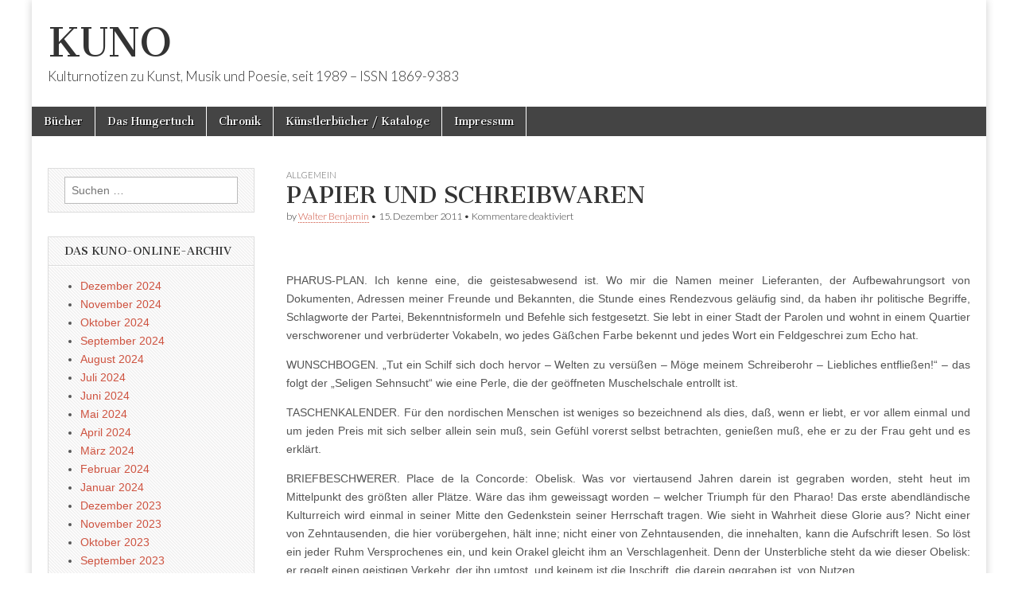

--- FILE ---
content_type: text/html; charset=UTF-8
request_url: http://www.editiondaslabor.de/blog/2011/12/15/papier-und-schreibwaren/
body_size: 73055
content:
<!DOCTYPE html>
<html lang="de">
<head>
	<meta charset="UTF-8" />
	<meta name="viewport" content="width=device-width, initial-scale=1.0" />
	<link rel="profile" href="http://gmpg.org/xfn/11" />
	<link rel="pingback" href="http://www.editiondaslabor.de/blog/xmlrpc.php" />
	<title>PAPIER UND SCHREIBWAREN &#8211; KUNO</title>
<meta name='robots' content='max-image-preview:large' />
<link rel='dns-prefetch' href='//fonts.googleapis.com' />
<link rel="alternate" type="application/rss+xml" title="KUNO &raquo; Feed" href="http://www.editiondaslabor.de/blog/feed/" />
<link rel="alternate" type="application/rss+xml" title="KUNO &raquo; Kommentar-Feed" href="http://www.editiondaslabor.de/blog/comments/feed/" />
<link rel="alternate" title="oEmbed (JSON)" type="application/json+oembed" href="http://www.editiondaslabor.de/blog/wp-json/oembed/1.0/embed?url=http%3A%2F%2Fwww.editiondaslabor.de%2Fblog%2F2011%2F12%2F15%2Fpapier-und-schreibwaren%2F" />
<link rel="alternate" title="oEmbed (XML)" type="text/xml+oembed" href="http://www.editiondaslabor.de/blog/wp-json/oembed/1.0/embed?url=http%3A%2F%2Fwww.editiondaslabor.de%2Fblog%2F2011%2F12%2F15%2Fpapier-und-schreibwaren%2F&#038;format=xml" />
<style id='wp-img-auto-sizes-contain-inline-css' type='text/css'>
img:is([sizes=auto i],[sizes^="auto," i]){contain-intrinsic-size:3000px 1500px}
/*# sourceURL=wp-img-auto-sizes-contain-inline-css */
</style>
<style id='wp-emoji-styles-inline-css' type='text/css'>

	img.wp-smiley, img.emoji {
		display: inline !important;
		border: none !important;
		box-shadow: none !important;
		height: 1em !important;
		width: 1em !important;
		margin: 0 0.07em !important;
		vertical-align: -0.1em !important;
		background: none !important;
		padding: 0 !important;
	}
/*# sourceURL=wp-emoji-styles-inline-css */
</style>
<style id='wp-block-library-inline-css' type='text/css'>
:root{--wp-block-synced-color:#7a00df;--wp-block-synced-color--rgb:122,0,223;--wp-bound-block-color:var(--wp-block-synced-color);--wp-editor-canvas-background:#ddd;--wp-admin-theme-color:#007cba;--wp-admin-theme-color--rgb:0,124,186;--wp-admin-theme-color-darker-10:#006ba1;--wp-admin-theme-color-darker-10--rgb:0,107,160.5;--wp-admin-theme-color-darker-20:#005a87;--wp-admin-theme-color-darker-20--rgb:0,90,135;--wp-admin-border-width-focus:2px}@media (min-resolution:192dpi){:root{--wp-admin-border-width-focus:1.5px}}.wp-element-button{cursor:pointer}:root .has-very-light-gray-background-color{background-color:#eee}:root .has-very-dark-gray-background-color{background-color:#313131}:root .has-very-light-gray-color{color:#eee}:root .has-very-dark-gray-color{color:#313131}:root .has-vivid-green-cyan-to-vivid-cyan-blue-gradient-background{background:linear-gradient(135deg,#00d084,#0693e3)}:root .has-purple-crush-gradient-background{background:linear-gradient(135deg,#34e2e4,#4721fb 50%,#ab1dfe)}:root .has-hazy-dawn-gradient-background{background:linear-gradient(135deg,#faaca8,#dad0ec)}:root .has-subdued-olive-gradient-background{background:linear-gradient(135deg,#fafae1,#67a671)}:root .has-atomic-cream-gradient-background{background:linear-gradient(135deg,#fdd79a,#004a59)}:root .has-nightshade-gradient-background{background:linear-gradient(135deg,#330968,#31cdcf)}:root .has-midnight-gradient-background{background:linear-gradient(135deg,#020381,#2874fc)}:root{--wp--preset--font-size--normal:16px;--wp--preset--font-size--huge:42px}.has-regular-font-size{font-size:1em}.has-larger-font-size{font-size:2.625em}.has-normal-font-size{font-size:var(--wp--preset--font-size--normal)}.has-huge-font-size{font-size:var(--wp--preset--font-size--huge)}.has-text-align-center{text-align:center}.has-text-align-left{text-align:left}.has-text-align-right{text-align:right}.has-fit-text{white-space:nowrap!important}#end-resizable-editor-section{display:none}.aligncenter{clear:both}.items-justified-left{justify-content:flex-start}.items-justified-center{justify-content:center}.items-justified-right{justify-content:flex-end}.items-justified-space-between{justify-content:space-between}.screen-reader-text{border:0;clip-path:inset(50%);height:1px;margin:-1px;overflow:hidden;padding:0;position:absolute;width:1px;word-wrap:normal!important}.screen-reader-text:focus{background-color:#ddd;clip-path:none;color:#444;display:block;font-size:1em;height:auto;left:5px;line-height:normal;padding:15px 23px 14px;text-decoration:none;top:5px;width:auto;z-index:100000}html :where(.has-border-color){border-style:solid}html :where([style*=border-top-color]){border-top-style:solid}html :where([style*=border-right-color]){border-right-style:solid}html :where([style*=border-bottom-color]){border-bottom-style:solid}html :where([style*=border-left-color]){border-left-style:solid}html :where([style*=border-width]){border-style:solid}html :where([style*=border-top-width]){border-top-style:solid}html :where([style*=border-right-width]){border-right-style:solid}html :where([style*=border-bottom-width]){border-bottom-style:solid}html :where([style*=border-left-width]){border-left-style:solid}html :where(img[class*=wp-image-]){height:auto;max-width:100%}:where(figure){margin:0 0 1em}html :where(.is-position-sticky){--wp-admin--admin-bar--position-offset:var(--wp-admin--admin-bar--height,0px)}@media screen and (max-width:600px){html :where(.is-position-sticky){--wp-admin--admin-bar--position-offset:0px}}

/*# sourceURL=wp-block-library-inline-css */
</style><style id='wp-block-image-inline-css' type='text/css'>
.wp-block-image>a,.wp-block-image>figure>a{display:inline-block}.wp-block-image img{box-sizing:border-box;height:auto;max-width:100%;vertical-align:bottom}@media not (prefers-reduced-motion){.wp-block-image img.hide{visibility:hidden}.wp-block-image img.show{animation:show-content-image .4s}}.wp-block-image[style*=border-radius] img,.wp-block-image[style*=border-radius]>a{border-radius:inherit}.wp-block-image.has-custom-border img{box-sizing:border-box}.wp-block-image.aligncenter{text-align:center}.wp-block-image.alignfull>a,.wp-block-image.alignwide>a{width:100%}.wp-block-image.alignfull img,.wp-block-image.alignwide img{height:auto;width:100%}.wp-block-image .aligncenter,.wp-block-image .alignleft,.wp-block-image .alignright,.wp-block-image.aligncenter,.wp-block-image.alignleft,.wp-block-image.alignright{display:table}.wp-block-image .aligncenter>figcaption,.wp-block-image .alignleft>figcaption,.wp-block-image .alignright>figcaption,.wp-block-image.aligncenter>figcaption,.wp-block-image.alignleft>figcaption,.wp-block-image.alignright>figcaption{caption-side:bottom;display:table-caption}.wp-block-image .alignleft{float:left;margin:.5em 1em .5em 0}.wp-block-image .alignright{float:right;margin:.5em 0 .5em 1em}.wp-block-image .aligncenter{margin-left:auto;margin-right:auto}.wp-block-image :where(figcaption){margin-bottom:1em;margin-top:.5em}.wp-block-image.is-style-circle-mask img{border-radius:9999px}@supports ((-webkit-mask-image:none) or (mask-image:none)) or (-webkit-mask-image:none){.wp-block-image.is-style-circle-mask img{border-radius:0;-webkit-mask-image:url('data:image/svg+xml;utf8,<svg viewBox="0 0 100 100" xmlns="http://www.w3.org/2000/svg"><circle cx="50" cy="50" r="50"/></svg>');mask-image:url('data:image/svg+xml;utf8,<svg viewBox="0 0 100 100" xmlns="http://www.w3.org/2000/svg"><circle cx="50" cy="50" r="50"/></svg>');mask-mode:alpha;-webkit-mask-position:center;mask-position:center;-webkit-mask-repeat:no-repeat;mask-repeat:no-repeat;-webkit-mask-size:contain;mask-size:contain}}:root :where(.wp-block-image.is-style-rounded img,.wp-block-image .is-style-rounded img){border-radius:9999px}.wp-block-image figure{margin:0}.wp-lightbox-container{display:flex;flex-direction:column;position:relative}.wp-lightbox-container img{cursor:zoom-in}.wp-lightbox-container img:hover+button{opacity:1}.wp-lightbox-container button{align-items:center;backdrop-filter:blur(16px) saturate(180%);background-color:#5a5a5a40;border:none;border-radius:4px;cursor:zoom-in;display:flex;height:20px;justify-content:center;opacity:0;padding:0;position:absolute;right:16px;text-align:center;top:16px;width:20px;z-index:100}@media not (prefers-reduced-motion){.wp-lightbox-container button{transition:opacity .2s ease}}.wp-lightbox-container button:focus-visible{outline:3px auto #5a5a5a40;outline:3px auto -webkit-focus-ring-color;outline-offset:3px}.wp-lightbox-container button:hover{cursor:pointer;opacity:1}.wp-lightbox-container button:focus{opacity:1}.wp-lightbox-container button:focus,.wp-lightbox-container button:hover,.wp-lightbox-container button:not(:hover):not(:active):not(.has-background){background-color:#5a5a5a40;border:none}.wp-lightbox-overlay{box-sizing:border-box;cursor:zoom-out;height:100vh;left:0;overflow:hidden;position:fixed;top:0;visibility:hidden;width:100%;z-index:100000}.wp-lightbox-overlay .close-button{align-items:center;cursor:pointer;display:flex;justify-content:center;min-height:40px;min-width:40px;padding:0;position:absolute;right:calc(env(safe-area-inset-right) + 16px);top:calc(env(safe-area-inset-top) + 16px);z-index:5000000}.wp-lightbox-overlay .close-button:focus,.wp-lightbox-overlay .close-button:hover,.wp-lightbox-overlay .close-button:not(:hover):not(:active):not(.has-background){background:none;border:none}.wp-lightbox-overlay .lightbox-image-container{height:var(--wp--lightbox-container-height);left:50%;overflow:hidden;position:absolute;top:50%;transform:translate(-50%,-50%);transform-origin:top left;width:var(--wp--lightbox-container-width);z-index:9999999999}.wp-lightbox-overlay .wp-block-image{align-items:center;box-sizing:border-box;display:flex;height:100%;justify-content:center;margin:0;position:relative;transform-origin:0 0;width:100%;z-index:3000000}.wp-lightbox-overlay .wp-block-image img{height:var(--wp--lightbox-image-height);min-height:var(--wp--lightbox-image-height);min-width:var(--wp--lightbox-image-width);width:var(--wp--lightbox-image-width)}.wp-lightbox-overlay .wp-block-image figcaption{display:none}.wp-lightbox-overlay button{background:none;border:none}.wp-lightbox-overlay .scrim{background-color:#fff;height:100%;opacity:.9;position:absolute;width:100%;z-index:2000000}.wp-lightbox-overlay.active{visibility:visible}@media not (prefers-reduced-motion){.wp-lightbox-overlay.active{animation:turn-on-visibility .25s both}.wp-lightbox-overlay.active img{animation:turn-on-visibility .35s both}.wp-lightbox-overlay.show-closing-animation:not(.active){animation:turn-off-visibility .35s both}.wp-lightbox-overlay.show-closing-animation:not(.active) img{animation:turn-off-visibility .25s both}.wp-lightbox-overlay.zoom.active{animation:none;opacity:1;visibility:visible}.wp-lightbox-overlay.zoom.active .lightbox-image-container{animation:lightbox-zoom-in .4s}.wp-lightbox-overlay.zoom.active .lightbox-image-container img{animation:none}.wp-lightbox-overlay.zoom.active .scrim{animation:turn-on-visibility .4s forwards}.wp-lightbox-overlay.zoom.show-closing-animation:not(.active){animation:none}.wp-lightbox-overlay.zoom.show-closing-animation:not(.active) .lightbox-image-container{animation:lightbox-zoom-out .4s}.wp-lightbox-overlay.zoom.show-closing-animation:not(.active) .lightbox-image-container img{animation:none}.wp-lightbox-overlay.zoom.show-closing-animation:not(.active) .scrim{animation:turn-off-visibility .4s forwards}}@keyframes show-content-image{0%{visibility:hidden}99%{visibility:hidden}to{visibility:visible}}@keyframes turn-on-visibility{0%{opacity:0}to{opacity:1}}@keyframes turn-off-visibility{0%{opacity:1;visibility:visible}99%{opacity:0;visibility:visible}to{opacity:0;visibility:hidden}}@keyframes lightbox-zoom-in{0%{transform:translate(calc((-100vw + var(--wp--lightbox-scrollbar-width))/2 + var(--wp--lightbox-initial-left-position)),calc(-50vh + var(--wp--lightbox-initial-top-position))) scale(var(--wp--lightbox-scale))}to{transform:translate(-50%,-50%) scale(1)}}@keyframes lightbox-zoom-out{0%{transform:translate(-50%,-50%) scale(1);visibility:visible}99%{visibility:visible}to{transform:translate(calc((-100vw + var(--wp--lightbox-scrollbar-width))/2 + var(--wp--lightbox-initial-left-position)),calc(-50vh + var(--wp--lightbox-initial-top-position))) scale(var(--wp--lightbox-scale));visibility:hidden}}
/*# sourceURL=http://www.editiondaslabor.de/blog/wp-includes/blocks/image/style.min.css */
</style>
<style id='wp-block-paragraph-inline-css' type='text/css'>
.is-small-text{font-size:.875em}.is-regular-text{font-size:1em}.is-large-text{font-size:2.25em}.is-larger-text{font-size:3em}.has-drop-cap:not(:focus):first-letter{float:left;font-size:8.4em;font-style:normal;font-weight:100;line-height:.68;margin:.05em .1em 0 0;text-transform:uppercase}body.rtl .has-drop-cap:not(:focus):first-letter{float:none;margin-left:.1em}p.has-drop-cap.has-background{overflow:hidden}:root :where(p.has-background){padding:1.25em 2.375em}:where(p.has-text-color:not(.has-link-color)) a{color:inherit}p.has-text-align-left[style*="writing-mode:vertical-lr"],p.has-text-align-right[style*="writing-mode:vertical-rl"]{rotate:180deg}
/*# sourceURL=http://www.editiondaslabor.de/blog/wp-includes/blocks/paragraph/style.min.css */
</style>
<style id='global-styles-inline-css' type='text/css'>
:root{--wp--preset--aspect-ratio--square: 1;--wp--preset--aspect-ratio--4-3: 4/3;--wp--preset--aspect-ratio--3-4: 3/4;--wp--preset--aspect-ratio--3-2: 3/2;--wp--preset--aspect-ratio--2-3: 2/3;--wp--preset--aspect-ratio--16-9: 16/9;--wp--preset--aspect-ratio--9-16: 9/16;--wp--preset--color--black: #000000;--wp--preset--color--cyan-bluish-gray: #abb8c3;--wp--preset--color--white: #ffffff;--wp--preset--color--pale-pink: #f78da7;--wp--preset--color--vivid-red: #cf2e2e;--wp--preset--color--luminous-vivid-orange: #ff6900;--wp--preset--color--luminous-vivid-amber: #fcb900;--wp--preset--color--light-green-cyan: #7bdcb5;--wp--preset--color--vivid-green-cyan: #00d084;--wp--preset--color--pale-cyan-blue: #8ed1fc;--wp--preset--color--vivid-cyan-blue: #0693e3;--wp--preset--color--vivid-purple: #9b51e0;--wp--preset--gradient--vivid-cyan-blue-to-vivid-purple: linear-gradient(135deg,rgb(6,147,227) 0%,rgb(155,81,224) 100%);--wp--preset--gradient--light-green-cyan-to-vivid-green-cyan: linear-gradient(135deg,rgb(122,220,180) 0%,rgb(0,208,130) 100%);--wp--preset--gradient--luminous-vivid-amber-to-luminous-vivid-orange: linear-gradient(135deg,rgb(252,185,0) 0%,rgb(255,105,0) 100%);--wp--preset--gradient--luminous-vivid-orange-to-vivid-red: linear-gradient(135deg,rgb(255,105,0) 0%,rgb(207,46,46) 100%);--wp--preset--gradient--very-light-gray-to-cyan-bluish-gray: linear-gradient(135deg,rgb(238,238,238) 0%,rgb(169,184,195) 100%);--wp--preset--gradient--cool-to-warm-spectrum: linear-gradient(135deg,rgb(74,234,220) 0%,rgb(151,120,209) 20%,rgb(207,42,186) 40%,rgb(238,44,130) 60%,rgb(251,105,98) 80%,rgb(254,248,76) 100%);--wp--preset--gradient--blush-light-purple: linear-gradient(135deg,rgb(255,206,236) 0%,rgb(152,150,240) 100%);--wp--preset--gradient--blush-bordeaux: linear-gradient(135deg,rgb(254,205,165) 0%,rgb(254,45,45) 50%,rgb(107,0,62) 100%);--wp--preset--gradient--luminous-dusk: linear-gradient(135deg,rgb(255,203,112) 0%,rgb(199,81,192) 50%,rgb(65,88,208) 100%);--wp--preset--gradient--pale-ocean: linear-gradient(135deg,rgb(255,245,203) 0%,rgb(182,227,212) 50%,rgb(51,167,181) 100%);--wp--preset--gradient--electric-grass: linear-gradient(135deg,rgb(202,248,128) 0%,rgb(113,206,126) 100%);--wp--preset--gradient--midnight: linear-gradient(135deg,rgb(2,3,129) 0%,rgb(40,116,252) 100%);--wp--preset--font-size--small: 13px;--wp--preset--font-size--medium: 20px;--wp--preset--font-size--large: 36px;--wp--preset--font-size--x-large: 42px;--wp--preset--spacing--20: 0.44rem;--wp--preset--spacing--30: 0.67rem;--wp--preset--spacing--40: 1rem;--wp--preset--spacing--50: 1.5rem;--wp--preset--spacing--60: 2.25rem;--wp--preset--spacing--70: 3.38rem;--wp--preset--spacing--80: 5.06rem;--wp--preset--shadow--natural: 6px 6px 9px rgba(0, 0, 0, 0.2);--wp--preset--shadow--deep: 12px 12px 50px rgba(0, 0, 0, 0.4);--wp--preset--shadow--sharp: 6px 6px 0px rgba(0, 0, 0, 0.2);--wp--preset--shadow--outlined: 6px 6px 0px -3px rgb(255, 255, 255), 6px 6px rgb(0, 0, 0);--wp--preset--shadow--crisp: 6px 6px 0px rgb(0, 0, 0);}:where(.is-layout-flex){gap: 0.5em;}:where(.is-layout-grid){gap: 0.5em;}body .is-layout-flex{display: flex;}.is-layout-flex{flex-wrap: wrap;align-items: center;}.is-layout-flex > :is(*, div){margin: 0;}body .is-layout-grid{display: grid;}.is-layout-grid > :is(*, div){margin: 0;}:where(.wp-block-columns.is-layout-flex){gap: 2em;}:where(.wp-block-columns.is-layout-grid){gap: 2em;}:where(.wp-block-post-template.is-layout-flex){gap: 1.25em;}:where(.wp-block-post-template.is-layout-grid){gap: 1.25em;}.has-black-color{color: var(--wp--preset--color--black) !important;}.has-cyan-bluish-gray-color{color: var(--wp--preset--color--cyan-bluish-gray) !important;}.has-white-color{color: var(--wp--preset--color--white) !important;}.has-pale-pink-color{color: var(--wp--preset--color--pale-pink) !important;}.has-vivid-red-color{color: var(--wp--preset--color--vivid-red) !important;}.has-luminous-vivid-orange-color{color: var(--wp--preset--color--luminous-vivid-orange) !important;}.has-luminous-vivid-amber-color{color: var(--wp--preset--color--luminous-vivid-amber) !important;}.has-light-green-cyan-color{color: var(--wp--preset--color--light-green-cyan) !important;}.has-vivid-green-cyan-color{color: var(--wp--preset--color--vivid-green-cyan) !important;}.has-pale-cyan-blue-color{color: var(--wp--preset--color--pale-cyan-blue) !important;}.has-vivid-cyan-blue-color{color: var(--wp--preset--color--vivid-cyan-blue) !important;}.has-vivid-purple-color{color: var(--wp--preset--color--vivid-purple) !important;}.has-black-background-color{background-color: var(--wp--preset--color--black) !important;}.has-cyan-bluish-gray-background-color{background-color: var(--wp--preset--color--cyan-bluish-gray) !important;}.has-white-background-color{background-color: var(--wp--preset--color--white) !important;}.has-pale-pink-background-color{background-color: var(--wp--preset--color--pale-pink) !important;}.has-vivid-red-background-color{background-color: var(--wp--preset--color--vivid-red) !important;}.has-luminous-vivid-orange-background-color{background-color: var(--wp--preset--color--luminous-vivid-orange) !important;}.has-luminous-vivid-amber-background-color{background-color: var(--wp--preset--color--luminous-vivid-amber) !important;}.has-light-green-cyan-background-color{background-color: var(--wp--preset--color--light-green-cyan) !important;}.has-vivid-green-cyan-background-color{background-color: var(--wp--preset--color--vivid-green-cyan) !important;}.has-pale-cyan-blue-background-color{background-color: var(--wp--preset--color--pale-cyan-blue) !important;}.has-vivid-cyan-blue-background-color{background-color: var(--wp--preset--color--vivid-cyan-blue) !important;}.has-vivid-purple-background-color{background-color: var(--wp--preset--color--vivid-purple) !important;}.has-black-border-color{border-color: var(--wp--preset--color--black) !important;}.has-cyan-bluish-gray-border-color{border-color: var(--wp--preset--color--cyan-bluish-gray) !important;}.has-white-border-color{border-color: var(--wp--preset--color--white) !important;}.has-pale-pink-border-color{border-color: var(--wp--preset--color--pale-pink) !important;}.has-vivid-red-border-color{border-color: var(--wp--preset--color--vivid-red) !important;}.has-luminous-vivid-orange-border-color{border-color: var(--wp--preset--color--luminous-vivid-orange) !important;}.has-luminous-vivid-amber-border-color{border-color: var(--wp--preset--color--luminous-vivid-amber) !important;}.has-light-green-cyan-border-color{border-color: var(--wp--preset--color--light-green-cyan) !important;}.has-vivid-green-cyan-border-color{border-color: var(--wp--preset--color--vivid-green-cyan) !important;}.has-pale-cyan-blue-border-color{border-color: var(--wp--preset--color--pale-cyan-blue) !important;}.has-vivid-cyan-blue-border-color{border-color: var(--wp--preset--color--vivid-cyan-blue) !important;}.has-vivid-purple-border-color{border-color: var(--wp--preset--color--vivid-purple) !important;}.has-vivid-cyan-blue-to-vivid-purple-gradient-background{background: var(--wp--preset--gradient--vivid-cyan-blue-to-vivid-purple) !important;}.has-light-green-cyan-to-vivid-green-cyan-gradient-background{background: var(--wp--preset--gradient--light-green-cyan-to-vivid-green-cyan) !important;}.has-luminous-vivid-amber-to-luminous-vivid-orange-gradient-background{background: var(--wp--preset--gradient--luminous-vivid-amber-to-luminous-vivid-orange) !important;}.has-luminous-vivid-orange-to-vivid-red-gradient-background{background: var(--wp--preset--gradient--luminous-vivid-orange-to-vivid-red) !important;}.has-very-light-gray-to-cyan-bluish-gray-gradient-background{background: var(--wp--preset--gradient--very-light-gray-to-cyan-bluish-gray) !important;}.has-cool-to-warm-spectrum-gradient-background{background: var(--wp--preset--gradient--cool-to-warm-spectrum) !important;}.has-blush-light-purple-gradient-background{background: var(--wp--preset--gradient--blush-light-purple) !important;}.has-blush-bordeaux-gradient-background{background: var(--wp--preset--gradient--blush-bordeaux) !important;}.has-luminous-dusk-gradient-background{background: var(--wp--preset--gradient--luminous-dusk) !important;}.has-pale-ocean-gradient-background{background: var(--wp--preset--gradient--pale-ocean) !important;}.has-electric-grass-gradient-background{background: var(--wp--preset--gradient--electric-grass) !important;}.has-midnight-gradient-background{background: var(--wp--preset--gradient--midnight) !important;}.has-small-font-size{font-size: var(--wp--preset--font-size--small) !important;}.has-medium-font-size{font-size: var(--wp--preset--font-size--medium) !important;}.has-large-font-size{font-size: var(--wp--preset--font-size--large) !important;}.has-x-large-font-size{font-size: var(--wp--preset--font-size--x-large) !important;}
/*# sourceURL=global-styles-inline-css */
</style>

<style id='classic-theme-styles-inline-css' type='text/css'>
/*! This file is auto-generated */
.wp-block-button__link{color:#fff;background-color:#32373c;border-radius:9999px;box-shadow:none;text-decoration:none;padding:calc(.667em + 2px) calc(1.333em + 2px);font-size:1.125em}.wp-block-file__button{background:#32373c;color:#fff;text-decoration:none}
/*# sourceURL=/wp-includes/css/classic-themes.min.css */
</style>
<link rel='stylesheet' id='google_fonts-css' href='//fonts.googleapis.com/css?family=Cantata+One|Lato:300,700' type='text/css' media='all' />
<link rel='stylesheet' id='theme_stylesheet-css' href='http://www.editiondaslabor.de/blog/wp-content/themes/magazine-basic/style.css?ver=6.9' type='text/css' media='all' />
<link rel='stylesheet' id='font_awesome-css' href='http://www.editiondaslabor.de/blog/wp-content/themes/magazine-basic/library/css/font-awesome.css?ver=4.7.0' type='text/css' media='all' />
<script type="text/javascript" src="http://www.editiondaslabor.de/blog/wp-includes/js/jquery/jquery.min.js?ver=3.7.1" id="jquery-core-js"></script>
<script type="text/javascript" src="http://www.editiondaslabor.de/blog/wp-includes/js/jquery/jquery-migrate.min.js?ver=3.4.1" id="jquery-migrate-js"></script>
<link rel="https://api.w.org/" href="http://www.editiondaslabor.de/blog/wp-json/" /><link rel="alternate" title="JSON" type="application/json" href="http://www.editiondaslabor.de/blog/wp-json/wp/v2/posts/74745" /><link rel="EditURI" type="application/rsd+xml" title="RSD" href="http://www.editiondaslabor.de/blog/xmlrpc.php?rsd" />
<meta name="generator" content="WordPress 6.9" />
<link rel="canonical" href="http://www.editiondaslabor.de/blog/2011/12/15/papier-und-schreibwaren/" />
<link rel='shortlink' href='http://www.editiondaslabor.de/blog/?p=74745' />
<style>
#site-title a,#site-description{color:#333333 !important}
#page{background-color:#ffffff}
.entry-meta a,.entry-content a,.widget a{color:#ce5340}
</style>
	<link rel="icon" href="http://www.editiondaslabor.de/blog/wp-content/uploads/2024/05/cropped-Logo-32x32.jpg" sizes="32x32" />
<link rel="icon" href="http://www.editiondaslabor.de/blog/wp-content/uploads/2024/05/cropped-Logo-192x192.jpg" sizes="192x192" />
<link rel="apple-touch-icon" href="http://www.editiondaslabor.de/blog/wp-content/uploads/2024/05/cropped-Logo-180x180.jpg" />
<meta name="msapplication-TileImage" content="http://www.editiondaslabor.de/blog/wp-content/uploads/2024/05/cropped-Logo-270x270.jpg" />
</head>

<body class="wp-singular post-template-default single single-post postid-74745 single-format-standard wp-theme-magazine-basic">
	<div id="page" class="grid  ">
		<header id="header" class="row" role="banner">
			<div class="c12">
				<div id="mobile-menu">
					<a href="#" class="left-menu"><i class="fa fa-reorder"></i></a>
					<a href="#"><i class="fa fa-search"></i></a>
				</div>
				<div id="drop-down-search"><form role="search" method="get" class="search-form" action="http://www.editiondaslabor.de/blog/">
				<label>
					<span class="screen-reader-text">Suche nach:</span>
					<input type="search" class="search-field" placeholder="Suchen …" value="" name="s" />
				</label>
				<input type="submit" class="search-submit" value="Suchen" />
			</form></div>

								<div class="title-logo-wrapper fl">
										<div class="header-group">
												<div id="site-title"><a href="http://www.editiondaslabor.de/blog" title="KUNO" rel="home">KUNO</a></div>
						<div id="site-description">Kulturnotizen zu Kunst, Musik und Poesie, seit 1989 &#8211; ISSN 1869-9383</div>					</div>
				</div>

				
				<div id="nav-wrapper">
					<div class="nav-content">
						<nav id="site-navigation" class="menus clearfix" role="navigation">
							<h3 class="screen-reader-text">Main menu</h3>
							<a class="screen-reader-text" href="#primary" title="Skip to content">Skip to content</a>
							<div class="menu"><ul>
<li class="page_item page-item-575"><a href="http://www.editiondaslabor.de/blog/bucher/">Bücher</a>
<li class="page_item page-item-572"><a href="http://www.editiondaslabor.de/blog/das-hungertuch/">Das Hungertuch</a>
<li class="page_item page-item-311"><a href="http://www.editiondaslabor.de/blog/chronik/">Chronik</a>
<li class="page_item page-item-343"><a href="http://www.editiondaslabor.de/blog/kunstlerbucher/">Künstlerbücher / Kataloge</a>
<li class="page_item page-item-308"><a href="http://www.editiondaslabor.de/blog/impressum/">Impressum</a>
</ul></div>
						</nav><!-- #site-navigation -->

											</div>
				</div>

			</div><!-- .c12 -->
		</header><!-- #header.row -->

		<div id="main" class="row">
	<div id="primary" class="c9 push3" role="main">
			<article id="post-74745" class="post-74745 post type-post status-publish format-standard has-post-thumbnail hentry category-literatur tag-walter-benjamin">

	    <header>
                <div class="post-category"><a href="http://www.editiondaslabor.de/blog/category/literatur/" rel="category tag">Allgemein</a></div>
            <h1 class="entry-title">PAPIER UND SCHREIBWAREN</h1>
    <div class="entry-meta">
        by <span class="vcard author"><span class="fn"><a href="http://www.editiondaslabor.de/blog/author/walter-benjamin/" title="Posts by Walter Benjamin" rel="author">Walter Benjamin</a></span></span>&nbsp;&bull;&nbsp;<time class="published" datetime="2011-12-15">15. Dezember 2011</time>&nbsp;&bull;&nbsp;<span>Kommentare deaktiviert<span class="screen-reader-text"> für PAPIER UND SCHREIBWAREN</span></span>    </div>
</header>

	    <div class="entry-content">
		    <p style="text-align: justify;"> </p>
<p style="text-align: justify;">PHARUS-PLAN. Ich kenne eine, die geistesabwesend ist. Wo mir die Namen meiner Lieferanten, der Aufbewahrungsort von Dokumenten, Adressen meiner Freunde und Bekannten, die Stunde eines Rendezvous geläufig sind, da haben ihr politische Begriffe, Schlagworte der Partei, Bekenntnisformeln und Befehle sich festgesetzt. Sie lebt in einer Stadt der Parolen und wohnt in einem Quartier verschworener und verbrüderter Vokabeln, wo jedes Gäßchen Farbe bekennt und jedes Wort ein Feldgeschrei zum Echo hat.</p>
<p style="text-align: justify;">WUNSCHBOGEN. „Tut ein Schilf sich doch hervor – Welten zu versüßen – Möge meinem Schreiberohr – Liebliches entfließen!“ – das folgt der „Seligen Sehnsucht“ wie eine Perle, die der geöffneten Muschelschale entrollt ist.</p>
<p style="text-align: justify;">TASCHENKALENDER. Für den nordischen Menschen ist weniges so bezeichnend als dies, daß, wenn er liebt, er vor allem einmal und um jeden Preis mit sich selber allein sein muß, sein Gefühl vorerst selbst betrachten, genießen muß, ehe er zu der Frau geht und es erklärt.</p>
<p style="text-align: justify;">BRIEFBESCHWERER. Place de la Concorde: Obelisk. Was vor viertausend Jahren darein ist gegraben worden, steht heut im Mittelpunkt des größten aller Plätze. Wäre das ihm geweissagt worden – welcher Triumph für den Pharao! Das erste abendländische Kulturreich wird einmal in seiner Mitte den Gedenkstein seiner Herrschaft tragen. Wie sieht in Wahrheit diese Glorie aus? Nicht einer von Zehntausenden, die hier vorübergehen, hält inne; nicht einer von Zehntausenden, die innehalten, kann die Aufschrift lesen. So löst ein jeder Ruhm Versprochenes ein, und kein Orakel gleicht ihm an Verschlagenheit. Denn der Unsterbliche steht da wie dieser Obelisk: er regelt einen geistigen Verkehr, der ihn umtost, und keinem ist die Inschrift, die darein gegraben ist, von Nutzen.</p>
<p>&nbsp;</p>





<p class="has-text-align-center" style="text-align: center;">***</p>



<div class="wp-block-image">
<figure class="alignleft"><a href="http://www.editiondaslabor.de/blog/wp-content/uploads/2020/07/Einbahnstraße.jpg"><img fetchpriority="high" decoding="async" class="size-medium wp-image-68588 alignleft" src="http://www.editiondaslabor.de/blog/wp-content/uploads/2020/07/Einbahnstraße-223x300.jpg" alt="" width="223" height="300" srcset="http://www.editiondaslabor.de/blog/wp-content/uploads/2020/07/Einbahnstraße-223x300.jpg 223w, http://www.editiondaslabor.de/blog/wp-content/uploads/2020/07/Einbahnstraße-260x350.jpg 260w, http://www.editiondaslabor.de/blog/wp-content/uploads/2020/07/Einbahnstraße-160x216.jpg 160w, http://www.editiondaslabor.de/blog/wp-content/uploads/2020/07/Einbahnstraße.jpg 440w" sizes="(max-width: 223px) 100vw, 223px" /></a>
<p style="text-align: justify;">Die<em> Einbahnstraße</em> ist eine entscheidende Gelenkstelle in Benjamins Gesamtwerk, in der Überlegungen des Frühwerks transformiert werden, um sie dann in späteren Arbeiten weiterzuführen. Dies veranschaulicht insbesondere die 43 Texte umfassende »Nachtragsliste zur Einbahnstraße«, die Benjamin Anfang bis Mitte der dreißiger Jahre zusammenstellte.</p>
<p style="text-align: justify;">Zum 70. Todestag von Walter Benjamin erinnerte KUNO im letzten Jahr an diesen undogmatischen Denker und läßt die Originalität und Einzigartigkeit seiner Gedanken aufscheinen. Bei KUNO präsentieren wir Essays über den Zwischenraum von Denken und Dichten, wobei das Denken von der Sprache kaum zu lösen ist. Lesen Sie auch KUNOs <a href="http://www.editiondaslabor.de/blog/2013/12/10/zur-gattung-essay/">Hommage</a> an die Gattung des Essays.</p>
<p style="text-align: justify;"><strong>Weiterführend → </strong>ein Essay über die neue Literaturgattung <a href="http://www.editiondaslabor.de/blog/?p=22423"><em>Twitteratur</em></a>.</p>
</figure>
</div>
	    </div><!-- .entry-content -->

	        <footer class="entry">
	    <p class="tags">Tags: <a href="http://www.editiondaslabor.de/blog/tag/walter-benjamin/" rel="tag">Walter Benjamin</a></p>	</footer><!-- .entry -->
	
	</article><!-- #post-74745 -->
			<div id="posts-pagination">
				<h3 class="screen-reader-text">Post navigation</h3>
				<div class="previous fl"><a href="http://www.editiondaslabor.de/blog/2011/12/14/letzte-worte-auf-dem-totenbett/" rel="prev">&larr; Letzte Worte auf dem Totenbett</a></div>
				<div class="next fr"><a href="http://www.editiondaslabor.de/blog/2011/12/16/historisch/" rel="next">historisch &rarr;</a></div>
			</div><!-- #posts-pagination -->

			
<div id="comments" class="comments-area">

	
	
	
</div><!-- #comments .comments-area -->
			</div><!-- #primary -->

	<div id="secondary" class="c3 pull9" role="complementary">
		<aside id="search-3" class="widget widget_search"><form role="search" method="get" class="search-form" action="http://www.editiondaslabor.de/blog/">
				<label>
					<span class="screen-reader-text">Suche nach:</span>
					<input type="search" class="search-field" placeholder="Suchen …" value="" name="s" />
				</label>
				<input type="submit" class="search-submit" value="Suchen" />
			</form></aside><aside id="archives-3" class="widget widget_archive"><h3 class="widget-title">Das KUNO-Online-Archiv</h3>
			<ul>
					<li><a href='http://www.editiondaslabor.de/blog/2024/12/'>Dezember 2024</a></li>
	<li><a href='http://www.editiondaslabor.de/blog/2024/11/'>November 2024</a></li>
	<li><a href='http://www.editiondaslabor.de/blog/2024/10/'>Oktober 2024</a></li>
	<li><a href='http://www.editiondaslabor.de/blog/2024/09/'>September 2024</a></li>
	<li><a href='http://www.editiondaslabor.de/blog/2024/08/'>August 2024</a></li>
	<li><a href='http://www.editiondaslabor.de/blog/2024/07/'>Juli 2024</a></li>
	<li><a href='http://www.editiondaslabor.de/blog/2024/06/'>Juni 2024</a></li>
	<li><a href='http://www.editiondaslabor.de/blog/2024/05/'>Mai 2024</a></li>
	<li><a href='http://www.editiondaslabor.de/blog/2024/04/'>April 2024</a></li>
	<li><a href='http://www.editiondaslabor.de/blog/2024/03/'>März 2024</a></li>
	<li><a href='http://www.editiondaslabor.de/blog/2024/02/'>Februar 2024</a></li>
	<li><a href='http://www.editiondaslabor.de/blog/2024/01/'>Januar 2024</a></li>
	<li><a href='http://www.editiondaslabor.de/blog/2023/12/'>Dezember 2023</a></li>
	<li><a href='http://www.editiondaslabor.de/blog/2023/11/'>November 2023</a></li>
	<li><a href='http://www.editiondaslabor.de/blog/2023/10/'>Oktober 2023</a></li>
	<li><a href='http://www.editiondaslabor.de/blog/2023/09/'>September 2023</a></li>
	<li><a href='http://www.editiondaslabor.de/blog/2023/08/'>August 2023</a></li>
	<li><a href='http://www.editiondaslabor.de/blog/2023/07/'>Juli 2023</a></li>
	<li><a href='http://www.editiondaslabor.de/blog/2023/06/'>Juni 2023</a></li>
	<li><a href='http://www.editiondaslabor.de/blog/2023/05/'>Mai 2023</a></li>
	<li><a href='http://www.editiondaslabor.de/blog/2023/04/'>April 2023</a></li>
	<li><a href='http://www.editiondaslabor.de/blog/2023/03/'>März 2023</a></li>
	<li><a href='http://www.editiondaslabor.de/blog/2023/02/'>Februar 2023</a></li>
	<li><a href='http://www.editiondaslabor.de/blog/2023/01/'>Januar 2023</a></li>
	<li><a href='http://www.editiondaslabor.de/blog/2022/12/'>Dezember 2022</a></li>
	<li><a href='http://www.editiondaslabor.de/blog/2022/11/'>November 2022</a></li>
	<li><a href='http://www.editiondaslabor.de/blog/2022/10/'>Oktober 2022</a></li>
	<li><a href='http://www.editiondaslabor.de/blog/2022/09/'>September 2022</a></li>
	<li><a href='http://www.editiondaslabor.de/blog/2022/08/'>August 2022</a></li>
	<li><a href='http://www.editiondaslabor.de/blog/2022/07/'>Juli 2022</a></li>
	<li><a href='http://www.editiondaslabor.de/blog/2022/06/'>Juni 2022</a></li>
	<li><a href='http://www.editiondaslabor.de/blog/2022/05/'>Mai 2022</a></li>
	<li><a href='http://www.editiondaslabor.de/blog/2022/04/'>April 2022</a></li>
	<li><a href='http://www.editiondaslabor.de/blog/2022/03/'>März 2022</a></li>
	<li><a href='http://www.editiondaslabor.de/blog/2022/02/'>Februar 2022</a></li>
	<li><a href='http://www.editiondaslabor.de/blog/2022/01/'>Januar 2022</a></li>
	<li><a href='http://www.editiondaslabor.de/blog/2021/12/'>Dezember 2021</a></li>
	<li><a href='http://www.editiondaslabor.de/blog/2021/11/'>November 2021</a></li>
	<li><a href='http://www.editiondaslabor.de/blog/2021/10/'>Oktober 2021</a></li>
	<li><a href='http://www.editiondaslabor.de/blog/2021/09/'>September 2021</a></li>
	<li><a href='http://www.editiondaslabor.de/blog/2021/08/'>August 2021</a></li>
	<li><a href='http://www.editiondaslabor.de/blog/2021/07/'>Juli 2021</a></li>
	<li><a href='http://www.editiondaslabor.de/blog/2021/06/'>Juni 2021</a></li>
	<li><a href='http://www.editiondaslabor.de/blog/2021/05/'>Mai 2021</a></li>
	<li><a href='http://www.editiondaslabor.de/blog/2021/04/'>April 2021</a></li>
	<li><a href='http://www.editiondaslabor.de/blog/2021/03/'>März 2021</a></li>
	<li><a href='http://www.editiondaslabor.de/blog/2021/02/'>Februar 2021</a></li>
	<li><a href='http://www.editiondaslabor.de/blog/2021/01/'>Januar 2021</a></li>
	<li><a href='http://www.editiondaslabor.de/blog/2020/12/'>Dezember 2020</a></li>
	<li><a href='http://www.editiondaslabor.de/blog/2020/11/'>November 2020</a></li>
	<li><a href='http://www.editiondaslabor.de/blog/2020/10/'>Oktober 2020</a></li>
	<li><a href='http://www.editiondaslabor.de/blog/2020/09/'>September 2020</a></li>
	<li><a href='http://www.editiondaslabor.de/blog/2020/08/'>August 2020</a></li>
	<li><a href='http://www.editiondaslabor.de/blog/2020/07/'>Juli 2020</a></li>
	<li><a href='http://www.editiondaslabor.de/blog/2020/06/'>Juni 2020</a></li>
	<li><a href='http://www.editiondaslabor.de/blog/2020/05/'>Mai 2020</a></li>
	<li><a href='http://www.editiondaslabor.de/blog/2020/04/'>April 2020</a></li>
	<li><a href='http://www.editiondaslabor.de/blog/2020/03/'>März 2020</a></li>
	<li><a href='http://www.editiondaslabor.de/blog/2020/02/'>Februar 2020</a></li>
	<li><a href='http://www.editiondaslabor.de/blog/2020/01/'>Januar 2020</a></li>
	<li><a href='http://www.editiondaslabor.de/blog/2019/12/'>Dezember 2019</a></li>
	<li><a href='http://www.editiondaslabor.de/blog/2019/11/'>November 2019</a></li>
	<li><a href='http://www.editiondaslabor.de/blog/2019/10/'>Oktober 2019</a></li>
	<li><a href='http://www.editiondaslabor.de/blog/2019/09/'>September 2019</a></li>
	<li><a href='http://www.editiondaslabor.de/blog/2019/08/'>August 2019</a></li>
	<li><a href='http://www.editiondaslabor.de/blog/2019/07/'>Juli 2019</a></li>
	<li><a href='http://www.editiondaslabor.de/blog/2019/06/'>Juni 2019</a></li>
	<li><a href='http://www.editiondaslabor.de/blog/2019/05/'>Mai 2019</a></li>
	<li><a href='http://www.editiondaslabor.de/blog/2019/04/'>April 2019</a></li>
	<li><a href='http://www.editiondaslabor.de/blog/2019/03/'>März 2019</a></li>
	<li><a href='http://www.editiondaslabor.de/blog/2019/02/'>Februar 2019</a></li>
	<li><a href='http://www.editiondaslabor.de/blog/2019/01/'>Januar 2019</a></li>
	<li><a href='http://www.editiondaslabor.de/blog/2018/12/'>Dezember 2018</a></li>
	<li><a href='http://www.editiondaslabor.de/blog/2018/11/'>November 2018</a></li>
	<li><a href='http://www.editiondaslabor.de/blog/2018/10/'>Oktober 2018</a></li>
	<li><a href='http://www.editiondaslabor.de/blog/2018/09/'>September 2018</a></li>
	<li><a href='http://www.editiondaslabor.de/blog/2018/08/'>August 2018</a></li>
	<li><a href='http://www.editiondaslabor.de/blog/2018/07/'>Juli 2018</a></li>
	<li><a href='http://www.editiondaslabor.de/blog/2018/06/'>Juni 2018</a></li>
	<li><a href='http://www.editiondaslabor.de/blog/2018/05/'>Mai 2018</a></li>
	<li><a href='http://www.editiondaslabor.de/blog/2018/04/'>April 2018</a></li>
	<li><a href='http://www.editiondaslabor.de/blog/2018/03/'>März 2018</a></li>
	<li><a href='http://www.editiondaslabor.de/blog/2018/02/'>Februar 2018</a></li>
	<li><a href='http://www.editiondaslabor.de/blog/2018/01/'>Januar 2018</a></li>
	<li><a href='http://www.editiondaslabor.de/blog/2017/12/'>Dezember 2017</a></li>
	<li><a href='http://www.editiondaslabor.de/blog/2017/11/'>November 2017</a></li>
	<li><a href='http://www.editiondaslabor.de/blog/2017/10/'>Oktober 2017</a></li>
	<li><a href='http://www.editiondaslabor.de/blog/2017/09/'>September 2017</a></li>
	<li><a href='http://www.editiondaslabor.de/blog/2017/08/'>August 2017</a></li>
	<li><a href='http://www.editiondaslabor.de/blog/2017/07/'>Juli 2017</a></li>
	<li><a href='http://www.editiondaslabor.de/blog/2017/06/'>Juni 2017</a></li>
	<li><a href='http://www.editiondaslabor.de/blog/2017/05/'>Mai 2017</a></li>
	<li><a href='http://www.editiondaslabor.de/blog/2017/04/'>April 2017</a></li>
	<li><a href='http://www.editiondaslabor.de/blog/2017/03/'>März 2017</a></li>
	<li><a href='http://www.editiondaslabor.de/blog/2017/02/'>Februar 2017</a></li>
	<li><a href='http://www.editiondaslabor.de/blog/2017/01/'>Januar 2017</a></li>
	<li><a href='http://www.editiondaslabor.de/blog/2016/12/'>Dezember 2016</a></li>
	<li><a href='http://www.editiondaslabor.de/blog/2016/11/'>November 2016</a></li>
	<li><a href='http://www.editiondaslabor.de/blog/2016/10/'>Oktober 2016</a></li>
	<li><a href='http://www.editiondaslabor.de/blog/2016/09/'>September 2016</a></li>
	<li><a href='http://www.editiondaslabor.de/blog/2016/08/'>August 2016</a></li>
	<li><a href='http://www.editiondaslabor.de/blog/2016/07/'>Juli 2016</a></li>
	<li><a href='http://www.editiondaslabor.de/blog/2016/06/'>Juni 2016</a></li>
	<li><a href='http://www.editiondaslabor.de/blog/2016/05/'>Mai 2016</a></li>
	<li><a href='http://www.editiondaslabor.de/blog/2016/04/'>April 2016</a></li>
	<li><a href='http://www.editiondaslabor.de/blog/2016/03/'>März 2016</a></li>
	<li><a href='http://www.editiondaslabor.de/blog/2016/02/'>Februar 2016</a></li>
	<li><a href='http://www.editiondaslabor.de/blog/2016/01/'>Januar 2016</a></li>
	<li><a href='http://www.editiondaslabor.de/blog/2015/12/'>Dezember 2015</a></li>
	<li><a href='http://www.editiondaslabor.de/blog/2015/11/'>November 2015</a></li>
	<li><a href='http://www.editiondaslabor.de/blog/2015/10/'>Oktober 2015</a></li>
	<li><a href='http://www.editiondaslabor.de/blog/2015/09/'>September 2015</a></li>
	<li><a href='http://www.editiondaslabor.de/blog/2015/08/'>August 2015</a></li>
	<li><a href='http://www.editiondaslabor.de/blog/2015/07/'>Juli 2015</a></li>
	<li><a href='http://www.editiondaslabor.de/blog/2015/06/'>Juni 2015</a></li>
	<li><a href='http://www.editiondaslabor.de/blog/2015/05/'>Mai 2015</a></li>
	<li><a href='http://www.editiondaslabor.de/blog/2015/04/'>April 2015</a></li>
	<li><a href='http://www.editiondaslabor.de/blog/2015/03/'>März 2015</a></li>
	<li><a href='http://www.editiondaslabor.de/blog/2015/02/'>Februar 2015</a></li>
	<li><a href='http://www.editiondaslabor.de/blog/2015/01/'>Januar 2015</a></li>
	<li><a href='http://www.editiondaslabor.de/blog/2014/12/'>Dezember 2014</a></li>
	<li><a href='http://www.editiondaslabor.de/blog/2014/11/'>November 2014</a></li>
	<li><a href='http://www.editiondaslabor.de/blog/2014/10/'>Oktober 2014</a></li>
	<li><a href='http://www.editiondaslabor.de/blog/2014/09/'>September 2014</a></li>
	<li><a href='http://www.editiondaslabor.de/blog/2014/08/'>August 2014</a></li>
	<li><a href='http://www.editiondaslabor.de/blog/2014/07/'>Juli 2014</a></li>
	<li><a href='http://www.editiondaslabor.de/blog/2014/06/'>Juni 2014</a></li>
	<li><a href='http://www.editiondaslabor.de/blog/2014/05/'>Mai 2014</a></li>
	<li><a href='http://www.editiondaslabor.de/blog/2014/04/'>April 2014</a></li>
	<li><a href='http://www.editiondaslabor.de/blog/2014/03/'>März 2014</a></li>
	<li><a href='http://www.editiondaslabor.de/blog/2014/02/'>Februar 2014</a></li>
	<li><a href='http://www.editiondaslabor.de/blog/2014/01/'>Januar 2014</a></li>
	<li><a href='http://www.editiondaslabor.de/blog/2013/12/'>Dezember 2013</a></li>
	<li><a href='http://www.editiondaslabor.de/blog/2013/11/'>November 2013</a></li>
	<li><a href='http://www.editiondaslabor.de/blog/2013/10/'>Oktober 2013</a></li>
	<li><a href='http://www.editiondaslabor.de/blog/2013/09/'>September 2013</a></li>
	<li><a href='http://www.editiondaslabor.de/blog/2013/08/'>August 2013</a></li>
	<li><a href='http://www.editiondaslabor.de/blog/2013/07/'>Juli 2013</a></li>
	<li><a href='http://www.editiondaslabor.de/blog/2013/06/'>Juni 2013</a></li>
	<li><a href='http://www.editiondaslabor.de/blog/2013/05/'>Mai 2013</a></li>
	<li><a href='http://www.editiondaslabor.de/blog/2013/04/'>April 2013</a></li>
	<li><a href='http://www.editiondaslabor.de/blog/2013/03/'>März 2013</a></li>
	<li><a href='http://www.editiondaslabor.de/blog/2013/02/'>Februar 2013</a></li>
	<li><a href='http://www.editiondaslabor.de/blog/2013/01/'>Januar 2013</a></li>
	<li><a href='http://www.editiondaslabor.de/blog/2012/12/'>Dezember 2012</a></li>
	<li><a href='http://www.editiondaslabor.de/blog/2012/11/'>November 2012</a></li>
	<li><a href='http://www.editiondaslabor.de/blog/2012/10/'>Oktober 2012</a></li>
	<li><a href='http://www.editiondaslabor.de/blog/2012/09/'>September 2012</a></li>
	<li><a href='http://www.editiondaslabor.de/blog/2012/08/'>August 2012</a></li>
	<li><a href='http://www.editiondaslabor.de/blog/2012/07/'>Juli 2012</a></li>
	<li><a href='http://www.editiondaslabor.de/blog/2012/06/'>Juni 2012</a></li>
	<li><a href='http://www.editiondaslabor.de/blog/2012/05/'>Mai 2012</a></li>
	<li><a href='http://www.editiondaslabor.de/blog/2012/04/'>April 2012</a></li>
	<li><a href='http://www.editiondaslabor.de/blog/2012/03/'>März 2012</a></li>
	<li><a href='http://www.editiondaslabor.de/blog/2012/02/'>Februar 2012</a></li>
	<li><a href='http://www.editiondaslabor.de/blog/2012/01/'>Januar 2012</a></li>
	<li><a href='http://www.editiondaslabor.de/blog/2011/12/'>Dezember 2011</a></li>
	<li><a href='http://www.editiondaslabor.de/blog/2011/11/'>November 2011</a></li>
	<li><a href='http://www.editiondaslabor.de/blog/2011/10/'>Oktober 2011</a></li>
	<li><a href='http://www.editiondaslabor.de/blog/2011/09/'>September 2011</a></li>
	<li><a href='http://www.editiondaslabor.de/blog/2011/08/'>August 2011</a></li>
	<li><a href='http://www.editiondaslabor.de/blog/2011/07/'>Juli 2011</a></li>
	<li><a href='http://www.editiondaslabor.de/blog/2011/06/'>Juni 2011</a></li>
	<li><a href='http://www.editiondaslabor.de/blog/2011/05/'>Mai 2011</a></li>
	<li><a href='http://www.editiondaslabor.de/blog/2011/04/'>April 2011</a></li>
	<li><a href='http://www.editiondaslabor.de/blog/2011/03/'>März 2011</a></li>
	<li><a href='http://www.editiondaslabor.de/blog/2011/02/'>Februar 2011</a></li>
	<li><a href='http://www.editiondaslabor.de/blog/2011/01/'>Januar 2011</a></li>
	<li><a href='http://www.editiondaslabor.de/blog/2010/12/'>Dezember 2010</a></li>
	<li><a href='http://www.editiondaslabor.de/blog/2010/11/'>November 2010</a></li>
	<li><a href='http://www.editiondaslabor.de/blog/2010/10/'>Oktober 2010</a></li>
	<li><a href='http://www.editiondaslabor.de/blog/2010/09/'>September 2010</a></li>
	<li><a href='http://www.editiondaslabor.de/blog/2010/08/'>August 2010</a></li>
	<li><a href='http://www.editiondaslabor.de/blog/2010/07/'>Juli 2010</a></li>
	<li><a href='http://www.editiondaslabor.de/blog/2010/06/'>Juni 2010</a></li>
	<li><a href='http://www.editiondaslabor.de/blog/2010/05/'>Mai 2010</a></li>
	<li><a href='http://www.editiondaslabor.de/blog/2010/04/'>April 2010</a></li>
	<li><a href='http://www.editiondaslabor.de/blog/2010/03/'>März 2010</a></li>
	<li><a href='http://www.editiondaslabor.de/blog/2010/02/'>Februar 2010</a></li>
	<li><a href='http://www.editiondaslabor.de/blog/2010/01/'>Januar 2010</a></li>
	<li><a href='http://www.editiondaslabor.de/blog/2009/12/'>Dezember 2009</a></li>
	<li><a href='http://www.editiondaslabor.de/blog/2009/11/'>November 2009</a></li>
	<li><a href='http://www.editiondaslabor.de/blog/2009/10/'>Oktober 2009</a></li>
	<li><a href='http://www.editiondaslabor.de/blog/2009/09/'>September 2009</a></li>
	<li><a href='http://www.editiondaslabor.de/blog/2009/08/'>August 2009</a></li>
	<li><a href='http://www.editiondaslabor.de/blog/2009/07/'>Juli 2009</a></li>
	<li><a href='http://www.editiondaslabor.de/blog/2009/06/'>Juni 2009</a></li>
	<li><a href='http://www.editiondaslabor.de/blog/2009/05/'>Mai 2009</a></li>
	<li><a href='http://www.editiondaslabor.de/blog/2009/04/'>April 2009</a></li>
	<li><a href='http://www.editiondaslabor.de/blog/2009/03/'>März 2009</a></li>
	<li><a href='http://www.editiondaslabor.de/blog/2009/02/'>Februar 2009</a></li>
	<li><a href='http://www.editiondaslabor.de/blog/2009/01/'>Januar 2009</a></li>
	<li><a href='http://www.editiondaslabor.de/blog/2008/12/'>Dezember 2008</a></li>
	<li><a href='http://www.editiondaslabor.de/blog/2008/11/'>November 2008</a></li>
	<li><a href='http://www.editiondaslabor.de/blog/2008/10/'>Oktober 2008</a></li>
	<li><a href='http://www.editiondaslabor.de/blog/2008/09/'>September 2008</a></li>
	<li><a href='http://www.editiondaslabor.de/blog/2008/08/'>August 2008</a></li>
	<li><a href='http://www.editiondaslabor.de/blog/2008/07/'>Juli 2008</a></li>
	<li><a href='http://www.editiondaslabor.de/blog/2008/06/'>Juni 2008</a></li>
	<li><a href='http://www.editiondaslabor.de/blog/2008/05/'>Mai 2008</a></li>
	<li><a href='http://www.editiondaslabor.de/blog/2008/04/'>April 2008</a></li>
	<li><a href='http://www.editiondaslabor.de/blog/2008/03/'>März 2008</a></li>
	<li><a href='http://www.editiondaslabor.de/blog/2008/02/'>Februar 2008</a></li>
	<li><a href='http://www.editiondaslabor.de/blog/2008/01/'>Januar 2008</a></li>
	<li><a href='http://www.editiondaslabor.de/blog/2007/12/'>Dezember 2007</a></li>
	<li><a href='http://www.editiondaslabor.de/blog/2007/11/'>November 2007</a></li>
	<li><a href='http://www.editiondaslabor.de/blog/2007/10/'>Oktober 2007</a></li>
	<li><a href='http://www.editiondaslabor.de/blog/2007/09/'>September 2007</a></li>
	<li><a href='http://www.editiondaslabor.de/blog/2007/08/'>August 2007</a></li>
	<li><a href='http://www.editiondaslabor.de/blog/2007/07/'>Juli 2007</a></li>
	<li><a href='http://www.editiondaslabor.de/blog/2007/06/'>Juni 2007</a></li>
	<li><a href='http://www.editiondaslabor.de/blog/2007/05/'>Mai 2007</a></li>
	<li><a href='http://www.editiondaslabor.de/blog/2007/04/'>April 2007</a></li>
	<li><a href='http://www.editiondaslabor.de/blog/2007/03/'>März 2007</a></li>
	<li><a href='http://www.editiondaslabor.de/blog/2007/02/'>Februar 2007</a></li>
	<li><a href='http://www.editiondaslabor.de/blog/2007/01/'>Januar 2007</a></li>
	<li><a href='http://www.editiondaslabor.de/blog/2006/12/'>Dezember 2006</a></li>
	<li><a href='http://www.editiondaslabor.de/blog/2006/11/'>November 2006</a></li>
	<li><a href='http://www.editiondaslabor.de/blog/2006/10/'>Oktober 2006</a></li>
	<li><a href='http://www.editiondaslabor.de/blog/2006/09/'>September 2006</a></li>
	<li><a href='http://www.editiondaslabor.de/blog/2006/08/'>August 2006</a></li>
	<li><a href='http://www.editiondaslabor.de/blog/2006/07/'>Juli 2006</a></li>
	<li><a href='http://www.editiondaslabor.de/blog/2006/06/'>Juni 2006</a></li>
	<li><a href='http://www.editiondaslabor.de/blog/2006/05/'>Mai 2006</a></li>
	<li><a href='http://www.editiondaslabor.de/blog/2006/04/'>April 2006</a></li>
	<li><a href='http://www.editiondaslabor.de/blog/2006/03/'>März 2006</a></li>
	<li><a href='http://www.editiondaslabor.de/blog/2006/02/'>Februar 2006</a></li>
	<li><a href='http://www.editiondaslabor.de/blog/2006/01/'>Januar 2006</a></li>
	<li><a href='http://www.editiondaslabor.de/blog/2005/12/'>Dezember 2005</a></li>
	<li><a href='http://www.editiondaslabor.de/blog/2005/11/'>November 2005</a></li>
	<li><a href='http://www.editiondaslabor.de/blog/2005/10/'>Oktober 2005</a></li>
	<li><a href='http://www.editiondaslabor.de/blog/2005/09/'>September 2005</a></li>
	<li><a href='http://www.editiondaslabor.de/blog/2005/08/'>August 2005</a></li>
	<li><a href='http://www.editiondaslabor.de/blog/2005/07/'>Juli 2005</a></li>
	<li><a href='http://www.editiondaslabor.de/blog/2005/06/'>Juni 2005</a></li>
	<li><a href='http://www.editiondaslabor.de/blog/2005/05/'>Mai 2005</a></li>
	<li><a href='http://www.editiondaslabor.de/blog/2005/04/'>April 2005</a></li>
	<li><a href='http://www.editiondaslabor.de/blog/2005/03/'>März 2005</a></li>
	<li><a href='http://www.editiondaslabor.de/blog/2005/02/'>Februar 2005</a></li>
	<li><a href='http://www.editiondaslabor.de/blog/2005/01/'>Januar 2005</a></li>
	<li><a href='http://www.editiondaslabor.de/blog/2004/12/'>Dezember 2004</a></li>
	<li><a href='http://www.editiondaslabor.de/blog/2004/11/'>November 2004</a></li>
	<li><a href='http://www.editiondaslabor.de/blog/2004/10/'>Oktober 2004</a></li>
	<li><a href='http://www.editiondaslabor.de/blog/2004/09/'>September 2004</a></li>
	<li><a href='http://www.editiondaslabor.de/blog/2004/08/'>August 2004</a></li>
	<li><a href='http://www.editiondaslabor.de/blog/2004/07/'>Juli 2004</a></li>
	<li><a href='http://www.editiondaslabor.de/blog/2004/06/'>Juni 2004</a></li>
	<li><a href='http://www.editiondaslabor.de/blog/2004/05/'>Mai 2004</a></li>
	<li><a href='http://www.editiondaslabor.de/blog/2004/04/'>April 2004</a></li>
	<li><a href='http://www.editiondaslabor.de/blog/2004/03/'>März 2004</a></li>
	<li><a href='http://www.editiondaslabor.de/blog/2004/02/'>Februar 2004</a></li>
	<li><a href='http://www.editiondaslabor.de/blog/2004/01/'>Januar 2004</a></li>
	<li><a href='http://www.editiondaslabor.de/blog/2003/12/'>Dezember 2003</a></li>
	<li><a href='http://www.editiondaslabor.de/blog/2003/11/'>November 2003</a></li>
	<li><a href='http://www.editiondaslabor.de/blog/2003/10/'>Oktober 2003</a></li>
	<li><a href='http://www.editiondaslabor.de/blog/2003/09/'>September 2003</a></li>
	<li><a href='http://www.editiondaslabor.de/blog/2003/08/'>August 2003</a></li>
	<li><a href='http://www.editiondaslabor.de/blog/2003/07/'>Juli 2003</a></li>
	<li><a href='http://www.editiondaslabor.de/blog/2003/06/'>Juni 2003</a></li>
	<li><a href='http://www.editiondaslabor.de/blog/2003/05/'>Mai 2003</a></li>
	<li><a href='http://www.editiondaslabor.de/blog/2003/04/'>April 2003</a></li>
	<li><a href='http://www.editiondaslabor.de/blog/2003/03/'>März 2003</a></li>
	<li><a href='http://www.editiondaslabor.de/blog/2003/02/'>Februar 2003</a></li>
	<li><a href='http://www.editiondaslabor.de/blog/2003/01/'>Januar 2003</a></li>
	<li><a href='http://www.editiondaslabor.de/blog/2002/12/'>Dezember 2002</a></li>
	<li><a href='http://www.editiondaslabor.de/blog/2002/11/'>November 2002</a></li>
	<li><a href='http://www.editiondaslabor.de/blog/2002/10/'>Oktober 2002</a></li>
	<li><a href='http://www.editiondaslabor.de/blog/2002/09/'>September 2002</a></li>
	<li><a href='http://www.editiondaslabor.de/blog/2002/08/'>August 2002</a></li>
	<li><a href='http://www.editiondaslabor.de/blog/2002/07/'>Juli 2002</a></li>
	<li><a href='http://www.editiondaslabor.de/blog/2002/06/'>Juni 2002</a></li>
	<li><a href='http://www.editiondaslabor.de/blog/2002/05/'>Mai 2002</a></li>
	<li><a href='http://www.editiondaslabor.de/blog/2002/04/'>April 2002</a></li>
	<li><a href='http://www.editiondaslabor.de/blog/2002/03/'>März 2002</a></li>
	<li><a href='http://www.editiondaslabor.de/blog/2002/02/'>Februar 2002</a></li>
	<li><a href='http://www.editiondaslabor.de/blog/2002/01/'>Januar 2002</a></li>
	<li><a href='http://www.editiondaslabor.de/blog/2001/12/'>Dezember 2001</a></li>
	<li><a href='http://www.editiondaslabor.de/blog/2001/11/'>November 2001</a></li>
	<li><a href='http://www.editiondaslabor.de/blog/2001/10/'>Oktober 2001</a></li>
	<li><a href='http://www.editiondaslabor.de/blog/2001/09/'>September 2001</a></li>
	<li><a href='http://www.editiondaslabor.de/blog/2001/08/'>August 2001</a></li>
	<li><a href='http://www.editiondaslabor.de/blog/2001/07/'>Juli 2001</a></li>
	<li><a href='http://www.editiondaslabor.de/blog/2001/06/'>Juni 2001</a></li>
	<li><a href='http://www.editiondaslabor.de/blog/2001/05/'>Mai 2001</a></li>
	<li><a href='http://www.editiondaslabor.de/blog/2001/04/'>April 2001</a></li>
	<li><a href='http://www.editiondaslabor.de/blog/2001/03/'>März 2001</a></li>
	<li><a href='http://www.editiondaslabor.de/blog/2001/02/'>Februar 2001</a></li>
	<li><a href='http://www.editiondaslabor.de/blog/2001/01/'>Januar 2001</a></li>
	<li><a href='http://www.editiondaslabor.de/blog/2000/12/'>Dezember 2000</a></li>
	<li><a href='http://www.editiondaslabor.de/blog/2000/11/'>November 2000</a></li>
	<li><a href='http://www.editiondaslabor.de/blog/2000/10/'>Oktober 2000</a></li>
	<li><a href='http://www.editiondaslabor.de/blog/2000/09/'>September 2000</a></li>
	<li><a href='http://www.editiondaslabor.de/blog/2000/08/'>August 2000</a></li>
	<li><a href='http://www.editiondaslabor.de/blog/2000/07/'>Juli 2000</a></li>
	<li><a href='http://www.editiondaslabor.de/blog/2000/06/'>Juni 2000</a></li>
	<li><a href='http://www.editiondaslabor.de/blog/2000/05/'>Mai 2000</a></li>
	<li><a href='http://www.editiondaslabor.de/blog/2000/04/'>April 2000</a></li>
	<li><a href='http://www.editiondaslabor.de/blog/2000/03/'>März 2000</a></li>
	<li><a href='http://www.editiondaslabor.de/blog/2000/02/'>Februar 2000</a></li>
	<li><a href='http://www.editiondaslabor.de/blog/2000/01/'>Januar 2000</a></li>
	<li><a href='http://www.editiondaslabor.de/blog/1999/12/'>Dezember 1999</a></li>
	<li><a href='http://www.editiondaslabor.de/blog/1999/11/'>November 1999</a></li>
	<li><a href='http://www.editiondaslabor.de/blog/1999/10/'>Oktober 1999</a></li>
	<li><a href='http://www.editiondaslabor.de/blog/1999/09/'>September 1999</a></li>
	<li><a href='http://www.editiondaslabor.de/blog/1999/08/'>August 1999</a></li>
	<li><a href='http://www.editiondaslabor.de/blog/1999/07/'>Juli 1999</a></li>
	<li><a href='http://www.editiondaslabor.de/blog/1999/06/'>Juni 1999</a></li>
	<li><a href='http://www.editiondaslabor.de/blog/1999/05/'>Mai 1999</a></li>
	<li><a href='http://www.editiondaslabor.de/blog/1999/04/'>April 1999</a></li>
	<li><a href='http://www.editiondaslabor.de/blog/1999/03/'>März 1999</a></li>
	<li><a href='http://www.editiondaslabor.de/blog/1999/02/'>Februar 1999</a></li>
	<li><a href='http://www.editiondaslabor.de/blog/1999/01/'>Januar 1999</a></li>
	<li><a href='http://www.editiondaslabor.de/blog/1998/12/'>Dezember 1998</a></li>
	<li><a href='http://www.editiondaslabor.de/blog/1998/11/'>November 1998</a></li>
	<li><a href='http://www.editiondaslabor.de/blog/1998/10/'>Oktober 1998</a></li>
	<li><a href='http://www.editiondaslabor.de/blog/1998/09/'>September 1998</a></li>
	<li><a href='http://www.editiondaslabor.de/blog/1998/08/'>August 1998</a></li>
	<li><a href='http://www.editiondaslabor.de/blog/1998/07/'>Juli 1998</a></li>
	<li><a href='http://www.editiondaslabor.de/blog/1998/06/'>Juni 1998</a></li>
	<li><a href='http://www.editiondaslabor.de/blog/1998/05/'>Mai 1998</a></li>
	<li><a href='http://www.editiondaslabor.de/blog/1998/04/'>April 1998</a></li>
	<li><a href='http://www.editiondaslabor.de/blog/1998/03/'>März 1998</a></li>
	<li><a href='http://www.editiondaslabor.de/blog/1998/02/'>Februar 1998</a></li>
	<li><a href='http://www.editiondaslabor.de/blog/1998/01/'>Januar 1998</a></li>
	<li><a href='http://www.editiondaslabor.de/blog/1997/12/'>Dezember 1997</a></li>
	<li><a href='http://www.editiondaslabor.de/blog/1997/11/'>November 1997</a></li>
	<li><a href='http://www.editiondaslabor.de/blog/1997/10/'>Oktober 1997</a></li>
	<li><a href='http://www.editiondaslabor.de/blog/1997/09/'>September 1997</a></li>
	<li><a href='http://www.editiondaslabor.de/blog/1997/08/'>August 1997</a></li>
	<li><a href='http://www.editiondaslabor.de/blog/1997/07/'>Juli 1997</a></li>
	<li><a href='http://www.editiondaslabor.de/blog/1997/06/'>Juni 1997</a></li>
	<li><a href='http://www.editiondaslabor.de/blog/1997/05/'>Mai 1997</a></li>
	<li><a href='http://www.editiondaslabor.de/blog/1997/04/'>April 1997</a></li>
	<li><a href='http://www.editiondaslabor.de/blog/1997/03/'>März 1997</a></li>
	<li><a href='http://www.editiondaslabor.de/blog/1997/02/'>Februar 1997</a></li>
	<li><a href='http://www.editiondaslabor.de/blog/1997/01/'>Januar 1997</a></li>
	<li><a href='http://www.editiondaslabor.de/blog/1996/12/'>Dezember 1996</a></li>
	<li><a href='http://www.editiondaslabor.de/blog/1996/11/'>November 1996</a></li>
	<li><a href='http://www.editiondaslabor.de/blog/1996/10/'>Oktober 1996</a></li>
	<li><a href='http://www.editiondaslabor.de/blog/1996/09/'>September 1996</a></li>
	<li><a href='http://www.editiondaslabor.de/blog/1996/08/'>August 1996</a></li>
	<li><a href='http://www.editiondaslabor.de/blog/1996/07/'>Juli 1996</a></li>
	<li><a href='http://www.editiondaslabor.de/blog/1996/06/'>Juni 1996</a></li>
	<li><a href='http://www.editiondaslabor.de/blog/1996/05/'>Mai 1996</a></li>
	<li><a href='http://www.editiondaslabor.de/blog/1996/04/'>April 1996</a></li>
	<li><a href='http://www.editiondaslabor.de/blog/1996/03/'>März 1996</a></li>
	<li><a href='http://www.editiondaslabor.de/blog/1996/02/'>Februar 1996</a></li>
	<li><a href='http://www.editiondaslabor.de/blog/1996/01/'>Januar 1996</a></li>
	<li><a href='http://www.editiondaslabor.de/blog/1995/12/'>Dezember 1995</a></li>
	<li><a href='http://www.editiondaslabor.de/blog/1995/11/'>November 1995</a></li>
	<li><a href='http://www.editiondaslabor.de/blog/1995/10/'>Oktober 1995</a></li>
	<li><a href='http://www.editiondaslabor.de/blog/1995/09/'>September 1995</a></li>
	<li><a href='http://www.editiondaslabor.de/blog/1995/08/'>August 1995</a></li>
	<li><a href='http://www.editiondaslabor.de/blog/1995/07/'>Juli 1995</a></li>
	<li><a href='http://www.editiondaslabor.de/blog/1995/06/'>Juni 1995</a></li>
	<li><a href='http://www.editiondaslabor.de/blog/1995/05/'>Mai 1995</a></li>
	<li><a href='http://www.editiondaslabor.de/blog/1995/04/'>April 1995</a></li>
	<li><a href='http://www.editiondaslabor.de/blog/1995/03/'>März 1995</a></li>
	<li><a href='http://www.editiondaslabor.de/blog/1995/02/'>Februar 1995</a></li>
	<li><a href='http://www.editiondaslabor.de/blog/1995/01/'>Januar 1995</a></li>
	<li><a href='http://www.editiondaslabor.de/blog/1994/12/'>Dezember 1994</a></li>
	<li><a href='http://www.editiondaslabor.de/blog/1994/11/'>November 1994</a></li>
	<li><a href='http://www.editiondaslabor.de/blog/1994/10/'>Oktober 1994</a></li>
	<li><a href='http://www.editiondaslabor.de/blog/1994/09/'>September 1994</a></li>
	<li><a href='http://www.editiondaslabor.de/blog/1994/08/'>August 1994</a></li>
	<li><a href='http://www.editiondaslabor.de/blog/1994/07/'>Juli 1994</a></li>
	<li><a href='http://www.editiondaslabor.de/blog/1994/06/'>Juni 1994</a></li>
	<li><a href='http://www.editiondaslabor.de/blog/1994/05/'>Mai 1994</a></li>
	<li><a href='http://www.editiondaslabor.de/blog/1994/04/'>April 1994</a></li>
	<li><a href='http://www.editiondaslabor.de/blog/1994/03/'>März 1994</a></li>
	<li><a href='http://www.editiondaslabor.de/blog/1994/02/'>Februar 1994</a></li>
	<li><a href='http://www.editiondaslabor.de/blog/1994/01/'>Januar 1994</a></li>
	<li><a href='http://www.editiondaslabor.de/blog/1993/12/'>Dezember 1993</a></li>
	<li><a href='http://www.editiondaslabor.de/blog/1993/11/'>November 1993</a></li>
	<li><a href='http://www.editiondaslabor.de/blog/1993/10/'>Oktober 1993</a></li>
	<li><a href='http://www.editiondaslabor.de/blog/1993/09/'>September 1993</a></li>
	<li><a href='http://www.editiondaslabor.de/blog/1993/08/'>August 1993</a></li>
	<li><a href='http://www.editiondaslabor.de/blog/1993/07/'>Juli 1993</a></li>
	<li><a href='http://www.editiondaslabor.de/blog/1993/06/'>Juni 1993</a></li>
	<li><a href='http://www.editiondaslabor.de/blog/1993/05/'>Mai 1993</a></li>
	<li><a href='http://www.editiondaslabor.de/blog/1993/04/'>April 1993</a></li>
	<li><a href='http://www.editiondaslabor.de/blog/1993/03/'>März 1993</a></li>
	<li><a href='http://www.editiondaslabor.de/blog/1993/02/'>Februar 1993</a></li>
	<li><a href='http://www.editiondaslabor.de/blog/1993/01/'>Januar 1993</a></li>
	<li><a href='http://www.editiondaslabor.de/blog/1992/12/'>Dezember 1992</a></li>
	<li><a href='http://www.editiondaslabor.de/blog/1992/11/'>November 1992</a></li>
	<li><a href='http://www.editiondaslabor.de/blog/1992/10/'>Oktober 1992</a></li>
	<li><a href='http://www.editiondaslabor.de/blog/1992/09/'>September 1992</a></li>
	<li><a href='http://www.editiondaslabor.de/blog/1992/08/'>August 1992</a></li>
	<li><a href='http://www.editiondaslabor.de/blog/1992/07/'>Juli 1992</a></li>
	<li><a href='http://www.editiondaslabor.de/blog/1992/06/'>Juni 1992</a></li>
	<li><a href='http://www.editiondaslabor.de/blog/1992/05/'>Mai 1992</a></li>
	<li><a href='http://www.editiondaslabor.de/blog/1992/04/'>April 1992</a></li>
	<li><a href='http://www.editiondaslabor.de/blog/1992/03/'>März 1992</a></li>
	<li><a href='http://www.editiondaslabor.de/blog/1992/02/'>Februar 1992</a></li>
	<li><a href='http://www.editiondaslabor.de/blog/1992/01/'>Januar 1992</a></li>
	<li><a href='http://www.editiondaslabor.de/blog/1991/12/'>Dezember 1991</a></li>
	<li><a href='http://www.editiondaslabor.de/blog/1991/11/'>November 1991</a></li>
	<li><a href='http://www.editiondaslabor.de/blog/1991/10/'>Oktober 1991</a></li>
	<li><a href='http://www.editiondaslabor.de/blog/1991/09/'>September 1991</a></li>
	<li><a href='http://www.editiondaslabor.de/blog/1991/08/'>August 1991</a></li>
	<li><a href='http://www.editiondaslabor.de/blog/1991/07/'>Juli 1991</a></li>
	<li><a href='http://www.editiondaslabor.de/blog/1991/06/'>Juni 1991</a></li>
	<li><a href='http://www.editiondaslabor.de/blog/1991/05/'>Mai 1991</a></li>
	<li><a href='http://www.editiondaslabor.de/blog/1991/04/'>April 1991</a></li>
	<li><a href='http://www.editiondaslabor.de/blog/1991/03/'>März 1991</a></li>
	<li><a href='http://www.editiondaslabor.de/blog/1991/02/'>Februar 1991</a></li>
	<li><a href='http://www.editiondaslabor.de/blog/1991/01/'>Januar 1991</a></li>
	<li><a href='http://www.editiondaslabor.de/blog/1990/12/'>Dezember 1990</a></li>
	<li><a href='http://www.editiondaslabor.de/blog/1990/11/'>November 1990</a></li>
	<li><a href='http://www.editiondaslabor.de/blog/1990/10/'>Oktober 1990</a></li>
	<li><a href='http://www.editiondaslabor.de/blog/1990/09/'>September 1990</a></li>
	<li><a href='http://www.editiondaslabor.de/blog/1990/08/'>August 1990</a></li>
	<li><a href='http://www.editiondaslabor.de/blog/1990/07/'>Juli 1990</a></li>
	<li><a href='http://www.editiondaslabor.de/blog/1990/06/'>Juni 1990</a></li>
	<li><a href='http://www.editiondaslabor.de/blog/1990/05/'>Mai 1990</a></li>
	<li><a href='http://www.editiondaslabor.de/blog/1990/04/'>April 1990</a></li>
	<li><a href='http://www.editiondaslabor.de/blog/1990/03/'>März 1990</a></li>
	<li><a href='http://www.editiondaslabor.de/blog/1990/02/'>Februar 1990</a></li>
	<li><a href='http://www.editiondaslabor.de/blog/1990/01/'>Januar 1990</a></li>
	<li><a href='http://www.editiondaslabor.de/blog/1989/12/'>Dezember 1989</a></li>
	<li><a href='http://www.editiondaslabor.de/blog/1989/11/'>November 1989</a></li>
	<li><a href='http://www.editiondaslabor.de/blog/1989/10/'>Oktober 1989</a></li>
	<li><a href='http://www.editiondaslabor.de/blog/1989/09/'>September 1989</a></li>
	<li><a href='http://www.editiondaslabor.de/blog/1989/08/'>August 1989</a></li>
	<li><a href='http://www.editiondaslabor.de/blog/1989/07/'>Juli 1989</a></li>
	<li><a href='http://www.editiondaslabor.de/blog/1989/06/'>Juni 1989</a></li>
	<li><a href='http://www.editiondaslabor.de/blog/1989/05/'>Mai 1989</a></li>
	<li><a href='http://www.editiondaslabor.de/blog/1989/04/'>April 1989</a></li>
	<li><a href='http://www.editiondaslabor.de/blog/1989/03/'>März 1989</a></li>
	<li><a href='http://www.editiondaslabor.de/blog/1989/02/'>Februar 1989</a></li>
	<li><a href='http://www.editiondaslabor.de/blog/1989/01/'>Januar 1989</a></li>
			</ul>

			</aside>	</div><!-- #secondary.widget-area -->

			<div id="tertiary" class="c0 end" role="complementary">
			<aside id="text-2" class="widget widget_text">			<div class="textwidget"></div>
		</aside><aside id="text-6" class="widget widget_text">			<div class="textwidget"></div>
		</aside><aside id="text-3" class="widget widget_text">			<div class="textwidget"></div>
		</aside><aside id="text-4" class="widget widget_text">			<div class="textwidget"></div>
		</aside><aside id="text-5" class="widget widget_text">			<div class="textwidget"></div>
		</aside><aside id="text-8" class="widget widget_text">			<div class="textwidget"></div>
		</aside><aside id="text-7" class="widget widget_text">			<div class="textwidget"></div>
		</aside>		</div><!-- #tertiary.widget-area -->
			</div> <!-- #main.row -->
</div> <!-- #page.grid -->

<footer id="footer" role="contentinfo">

	<div id="footer-content" class="grid ">
		<div class="row">

			<p class="copyright c12">
				<span class="fl">Copyright &copy; 2026 <a href="http://www.editiondaslabor.de/blog">KUNO</a>. All Rights Reserved.</span>
				<span class="fr">The Magazine Basic Theme by <a href="https://themes.bavotasan.com/">bavotasan.com</a>.</span>
			</p><!-- .c12 -->

		</div><!-- .row -->
	</div><!-- #footer-content.grid -->

</footer><!-- #footer -->

<script type="speculationrules">
{"prefetch":[{"source":"document","where":{"and":[{"href_matches":"/blog/*"},{"not":{"href_matches":["/blog/wp-*.php","/blog/wp-admin/*","/blog/wp-content/uploads/*","/blog/wp-content/*","/blog/wp-content/plugins/*","/blog/wp-content/themes/magazine-basic/*","/blog/*\\?(.+)"]}},{"not":{"selector_matches":"a[rel~=\"nofollow\"]"}},{"not":{"selector_matches":".no-prefetch, .no-prefetch a"}}]},"eagerness":"conservative"}]}
</script>
<script type="text/javascript" src="http://www.editiondaslabor.de/blog/wp-content/themes/magazine-basic/library/js/theme.js?ver=6.9" id="theme_js-js"></script>
<script id="wp-emoji-settings" type="application/json">
{"baseUrl":"https://s.w.org/images/core/emoji/17.0.2/72x72/","ext":".png","svgUrl":"https://s.w.org/images/core/emoji/17.0.2/svg/","svgExt":".svg","source":{"concatemoji":"http://www.editiondaslabor.de/blog/wp-includes/js/wp-emoji-release.min.js?ver=6.9"}}
</script>
<script type="module">
/* <![CDATA[ */
/*! This file is auto-generated */
const a=JSON.parse(document.getElementById("wp-emoji-settings").textContent),o=(window._wpemojiSettings=a,"wpEmojiSettingsSupports"),s=["flag","emoji"];function i(e){try{var t={supportTests:e,timestamp:(new Date).valueOf()};sessionStorage.setItem(o,JSON.stringify(t))}catch(e){}}function c(e,t,n){e.clearRect(0,0,e.canvas.width,e.canvas.height),e.fillText(t,0,0);t=new Uint32Array(e.getImageData(0,0,e.canvas.width,e.canvas.height).data);e.clearRect(0,0,e.canvas.width,e.canvas.height),e.fillText(n,0,0);const a=new Uint32Array(e.getImageData(0,0,e.canvas.width,e.canvas.height).data);return t.every((e,t)=>e===a[t])}function p(e,t){e.clearRect(0,0,e.canvas.width,e.canvas.height),e.fillText(t,0,0);var n=e.getImageData(16,16,1,1);for(let e=0;e<n.data.length;e++)if(0!==n.data[e])return!1;return!0}function u(e,t,n,a){switch(t){case"flag":return n(e,"\ud83c\udff3\ufe0f\u200d\u26a7\ufe0f","\ud83c\udff3\ufe0f\u200b\u26a7\ufe0f")?!1:!n(e,"\ud83c\udde8\ud83c\uddf6","\ud83c\udde8\u200b\ud83c\uddf6")&&!n(e,"\ud83c\udff4\udb40\udc67\udb40\udc62\udb40\udc65\udb40\udc6e\udb40\udc67\udb40\udc7f","\ud83c\udff4\u200b\udb40\udc67\u200b\udb40\udc62\u200b\udb40\udc65\u200b\udb40\udc6e\u200b\udb40\udc67\u200b\udb40\udc7f");case"emoji":return!a(e,"\ud83e\u1fac8")}return!1}function f(e,t,n,a){let r;const o=(r="undefined"!=typeof WorkerGlobalScope&&self instanceof WorkerGlobalScope?new OffscreenCanvas(300,150):document.createElement("canvas")).getContext("2d",{willReadFrequently:!0}),s=(o.textBaseline="top",o.font="600 32px Arial",{});return e.forEach(e=>{s[e]=t(o,e,n,a)}),s}function r(e){var t=document.createElement("script");t.src=e,t.defer=!0,document.head.appendChild(t)}a.supports={everything:!0,everythingExceptFlag:!0},new Promise(t=>{let n=function(){try{var e=JSON.parse(sessionStorage.getItem(o));if("object"==typeof e&&"number"==typeof e.timestamp&&(new Date).valueOf()<e.timestamp+604800&&"object"==typeof e.supportTests)return e.supportTests}catch(e){}return null}();if(!n){if("undefined"!=typeof Worker&&"undefined"!=typeof OffscreenCanvas&&"undefined"!=typeof URL&&URL.createObjectURL&&"undefined"!=typeof Blob)try{var e="postMessage("+f.toString()+"("+[JSON.stringify(s),u.toString(),c.toString(),p.toString()].join(",")+"));",a=new Blob([e],{type:"text/javascript"});const r=new Worker(URL.createObjectURL(a),{name:"wpTestEmojiSupports"});return void(r.onmessage=e=>{i(n=e.data),r.terminate(),t(n)})}catch(e){}i(n=f(s,u,c,p))}t(n)}).then(e=>{for(const n in e)a.supports[n]=e[n],a.supports.everything=a.supports.everything&&a.supports[n],"flag"!==n&&(a.supports.everythingExceptFlag=a.supports.everythingExceptFlag&&a.supports[n]);var t;a.supports.everythingExceptFlag=a.supports.everythingExceptFlag&&!a.supports.flag,a.supports.everything||((t=a.source||{}).concatemoji?r(t.concatemoji):t.wpemoji&&t.twemoji&&(r(t.twemoji),r(t.wpemoji)))});
//# sourceURL=http://www.editiondaslabor.de/blog/wp-includes/js/wp-emoji-loader.min.js
/* ]]> */
</script>
</body>
</html>